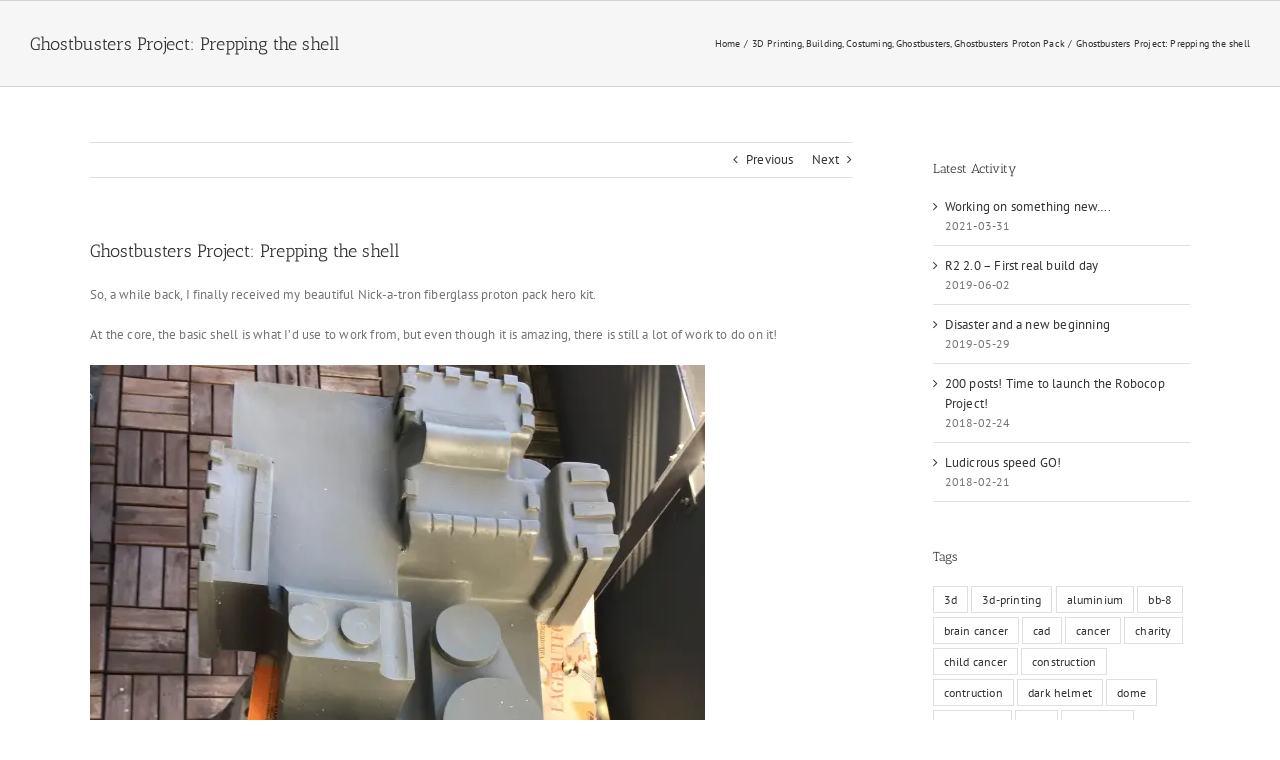

--- FILE ---
content_type: text/plain
request_url: https://www.google-analytics.com/j/collect?v=1&_v=j102&a=940093025&t=pageview&_s=1&dl=https%3A%2F%2Fr2d2.askernas.com%2Fghostbusters-project-prepping-the-shell%2F&ul=en-us%40posix&dt=Ghostbusters%20Project%3A%20Prepping%20the%20shell%20%E2%80%93%20Building%20R2-D2&sr=1280x720&vp=1280x720&_u=IEBAAEABAAAAACAAI~&jid=159644200&gjid=843325959&cid=586993690.1768985511&tid=UA-67422172-1&_gid=709544380.1768985511&_r=1&_slc=1&z=2130368900
body_size: -451
content:
2,cG-QBE5R5QVJB